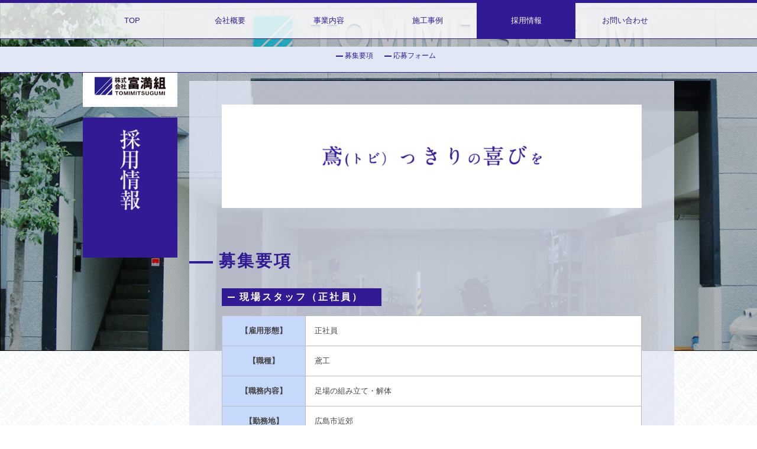

--- FILE ---
content_type: text/html; charset=UTF-8
request_url: http://www.tomimitsugumi.co.jp/recruit/
body_size: 6186
content:
<!doctype html>
<html>
<head>
<meta charset="UTF-8">
<link rel="stylesheet" type="text/css" href="http://yui.yahooapis.com/3.18.1/build/cssreset/cssreset-min.css">
<link href="http://netdna.bootstrapcdn.com/font-awesome/4.0.3/css/font-awesome.min.css" rel="stylesheet">
<link href="http://www.tomimitsugumi.co.jp/wp-content/themes/tomimitsugumi/cmn/css/page.css" rel="stylesheet">
<link href="http://www.tomimitsugumi.co.jp/wp-content/themes/tomimitsugumi/cmn/css/lightbox.css" rel="stylesheet">
<link rel="stylesheet" href="http://www.tomimitsugumi.co.jp/wp-content/themes/tomimitsugumi/style.css" type="text/css" />
<title>採用情報 | 富満組</title>

<!-- All in One SEO Pack 2.3.11.3 by Michael Torbert of Semper Fi Web Design[618,633] -->
<link rel="canonical" href="http://www.tomimitsugumi.co.jp/recruit/" />
<meta property="og:title" content="採用情報 | 富満組" />
<meta property="og:type" content="article" />
<meta property="og:url" content="http://www.tomimitsugumi.co.jp/recruit/" />
<meta property="og:image" content="http://www.tomimitsugumi.co.jp/wp-content/plugins/all-in-one-seo-pack/images/default-user-image.png" />
<meta property="og:site_name" content="富満組" />
<meta name="twitter:card" content="summary" />
<meta name="twitter:title" content="採用情報 | 富満組" />
<meta name="twitter:image" content="http://www.tomimitsugumi.co.jp/wp-content/plugins/all-in-one-seo-pack/images/default-user-image.png" />
<meta itemprop="image" content="http://www.tomimitsugumi.co.jp/wp-content/plugins/all-in-one-seo-pack/images/default-user-image.png" />
<!-- /all in one seo pack -->
<link rel='dns-prefetch' href='//s.w.org' />
		<script type="text/javascript">
			window._wpemojiSettings = {"baseUrl":"https:\/\/s.w.org\/images\/core\/emoji\/2\/72x72\/","ext":".png","svgUrl":"https:\/\/s.w.org\/images\/core\/emoji\/2\/svg\/","svgExt":".svg","source":{"concatemoji":"http:\/\/www.tomimitsugumi.co.jp\/wp-includes\/js\/wp-emoji-release.min.js?ver=4.6.29"}};
			!function(e,o,t){var a,n,r;function i(e){var t=o.createElement("script");t.src=e,t.type="text/javascript",o.getElementsByTagName("head")[0].appendChild(t)}for(r=Array("simple","flag","unicode8","diversity","unicode9"),t.supports={everything:!0,everythingExceptFlag:!0},n=0;n<r.length;n++)t.supports[r[n]]=function(e){var t,a,n=o.createElement("canvas"),r=n.getContext&&n.getContext("2d"),i=String.fromCharCode;if(!r||!r.fillText)return!1;switch(r.textBaseline="top",r.font="600 32px Arial",e){case"flag":return(r.fillText(i(55356,56806,55356,56826),0,0),n.toDataURL().length<3e3)?!1:(r.clearRect(0,0,n.width,n.height),r.fillText(i(55356,57331,65039,8205,55356,57096),0,0),a=n.toDataURL(),r.clearRect(0,0,n.width,n.height),r.fillText(i(55356,57331,55356,57096),0,0),a!==n.toDataURL());case"diversity":return r.fillText(i(55356,57221),0,0),a=(t=r.getImageData(16,16,1,1).data)[0]+","+t[1]+","+t[2]+","+t[3],r.fillText(i(55356,57221,55356,57343),0,0),a!=(t=r.getImageData(16,16,1,1).data)[0]+","+t[1]+","+t[2]+","+t[3];case"simple":return r.fillText(i(55357,56835),0,0),0!==r.getImageData(16,16,1,1).data[0];case"unicode8":return r.fillText(i(55356,57135),0,0),0!==r.getImageData(16,16,1,1).data[0];case"unicode9":return r.fillText(i(55358,56631),0,0),0!==r.getImageData(16,16,1,1).data[0]}return!1}(r[n]),t.supports.everything=t.supports.everything&&t.supports[r[n]],"flag"!==r[n]&&(t.supports.everythingExceptFlag=t.supports.everythingExceptFlag&&t.supports[r[n]]);t.supports.everythingExceptFlag=t.supports.everythingExceptFlag&&!t.supports.flag,t.DOMReady=!1,t.readyCallback=function(){t.DOMReady=!0},t.supports.everything||(a=function(){t.readyCallback()},o.addEventListener?(o.addEventListener("DOMContentLoaded",a,!1),e.addEventListener("load",a,!1)):(e.attachEvent("onload",a),o.attachEvent("onreadystatechange",function(){"complete"===o.readyState&&t.readyCallback()})),(a=t.source||{}).concatemoji?i(a.concatemoji):a.wpemoji&&a.twemoji&&(i(a.twemoji),i(a.wpemoji)))}(window,document,window._wpemojiSettings);
		</script>
		<style type="text/css">
img.wp-smiley,
img.emoji {
	display: inline !important;
	border: none !important;
	box-shadow: none !important;
	height: 1em !important;
	width: 1em !important;
	margin: 0 .07em !important;
	vertical-align: -0.1em !important;
	background: none !important;
	padding: 0 !important;
}
</style>
<link rel='stylesheet' id='contact-form-7-css'  href='http://www.tomimitsugumi.co.jp/wp-content/plugins/contact-form-7/includes/css/styles.css?ver=4.6.1' type='text/css' media='all' />
<script type='text/javascript' src='http://www.tomimitsugumi.co.jp/wp-includes/js/jquery/jquery.js?ver=1.12.4'></script>
<script type='text/javascript' src='http://www.tomimitsugumi.co.jp/wp-includes/js/jquery/jquery-migrate.min.js?ver=1.4.1'></script>
<link rel='https://api.w.org/' href='http://www.tomimitsugumi.co.jp/wp-json/' />
<link rel="EditURI" type="application/rsd+xml" title="RSD" href="http://www.tomimitsugumi.co.jp/xmlrpc.php?rsd" />
<link rel="wlwmanifest" type="application/wlwmanifest+xml" href="http://www.tomimitsugumi.co.jp/wp-includes/wlwmanifest.xml" /> 
<meta name="generator" content="WordPress 4.6.29" />
<link rel='shortlink' href='http://www.tomimitsugumi.co.jp/?p=12' />
<link rel="alternate" type="application/json+oembed" href="http://www.tomimitsugumi.co.jp/wp-json/oembed/1.0/embed?url=http%3A%2F%2Fwww.tomimitsugumi.co.jp%2Frecruit%2F" />
<link rel="alternate" type="text/xml+oembed" href="http://www.tomimitsugumi.co.jp/wp-json/oembed/1.0/embed?url=http%3A%2F%2Fwww.tomimitsugumi.co.jp%2Frecruit%2F&#038;format=xml" />
</head>

<body class="page page-id-12 page-template page-template-recruit page-template-recruit-php recruit">
<div class="wrap">
	    <header class="header-wrap">
        <nav class="gnav">
            <ul><li id="menu-item-38" class="menu-item menu-item-type-post_type menu-item-object-page menu-item-38"><a href="http://www.tomimitsugumi.co.jp/">TOP</a></li>
<li id="menu-item-24" class="menu-item menu-item-type-post_type menu-item-object-page menu-item-24"><a href="http://www.tomimitsugumi.co.jp/about/">会社概要</a></li>
<li id="menu-item-23" class="menu-item menu-item-type-post_type menu-item-object-page menu-item-23"><a href="http://www.tomimitsugumi.co.jp/business/">事業内容</a></li>
<li id="menu-item-26" class="menu-item menu-item-type-post_type menu-item-object-page menu-item-26"><a href="http://www.tomimitsugumi.co.jp/works/">施工事例</a></li>
<li id="menu-item-25" class="menu-item menu-item-type-post_type menu-item-object-page current-menu-item page_item page-item-12 current_page_item menu-item-25"><a href="http://www.tomimitsugumi.co.jp/recruit/">採用情報</a></li>
<li id="menu-item-20" class="menu-item menu-item-type-post_type menu-item-object-page menu-item-20"><a href="http://www.tomimitsugumi.co.jp/contact/">お問い合わせ</a></li>
</ul>  
        </nav>
        
	    	<nav class="subnav">
            <ul>
                <li><a href="#2">募集要項</a></li>
                <li><a href="#3">応募フォーム</a></li>
            </ul>      
        </nav>  
    </header>
    <div class="contents-wrap recruit">
    	<div class="contents-container">
            <div class="page-tit">
            	<div class="page-tit-inner">
            	<p class="logo"><a href="http://www.tomimitsugumi.co.jp"><img src="http://www.tomimitsugumi.co.jp/wp-content/themes/tomimitsugumi/cmn/img/logo.png" width="120" alt="富満組"></a></p>
                <h1><img src="http://www.tomimitsugumi.co.jp/wp-content/themes/tomimitsugumi/cmn/img/recruit/txt01.png" width="35" alt="求人情報"></h1>
                </div>
            </div>
            
            <div class="page-body">
            
                <section id="1">
                	<div class="catchcopy">
                    	<img src="http://www.tomimitsugumi.co.jp/wp-content/themes/tomimitsugumi/cmn/img/recruit/txt02.png" width="371" alt="鳶（トビ）っきりの喜びを">
                    </div>         
                </section>
                
                <section id="2">
                	<h2>募集要項</h2>
                    <h3>現場スタッフ（正社員）</h3>
                	<table>
                    	<tr>
                    		<th>【雇用形態】</th>
                            <td>正社員</td>
                        </tr>
                        <tr>
                    		<th>【職種】</th>
                            <td>鳶工</td>
                        </tr>
                        <tr>
                    		<th>【職務内容】</th>
                            <td>足場の組み立て・解体</td>
                        </tr>
                        <tr>
                    		<th>【勤務地】</th>
                            <td>広島市近郊</td>
                        </tr>
                        <tr>
                    		<th>【給与】</th>
                            <td>264,000円～360,000円</td>
                        </tr>
                        <tr>
                    		<th>【賞与】</th>
                            <td>年2回</td>
                        </tr>
                        <tr>
                    		<th>【待遇】</th>
                            <td>交通手当、家族手当、制服支給、その他手当あり</td>
                        </tr>
                        <tr>
                    		<th>【福利厚生】</th>
                            <td>健康保険　厚生年金　雇用保険　労災保険</td>
                        </tr>
                        <tr>
                    		<th>【休日】</th>
                            <td>隔週二日制、年末年始、ゴールデンウィーク、夏季休暇（会社カレンダーによる）</td>
                        </tr>
                        <tr>
                    		<th>【勤務時間】</th>
                            <td>8時〜17時</td>
                        </tr>
                        <tr>
                    		<th>【応募資格】</th>
                            <td>未経験者・経験者の方歓迎</td>
                        </tr>
                        <tr>
                    		<th>【応募方法】</th>
                            <td>下記応募フォームもしくは電話にて応募</td>
                        </tr>
                        <tr>
                    		<th>【備考】</th>
                            <td>-</td>
                        </tr>
                    </table>       
                </section>
                
                <section id="3">
                	<h2>応募フォーム</h2>
                	 
                		                        <div role="form" class="wpcf7" id="wpcf7-f29-p12-o1" lang="ja" dir="ltr">
<div class="screen-reader-response"></div>
<form action="/recruit/#wpcf7-f29-p12-o1" method="post" class="wpcf7-form" novalidate="novalidate">
<div style="display: none;">
<input type="hidden" name="_wpcf7" value="29" />
<input type="hidden" name="_wpcf7_version" value="4.6.1" />
<input type="hidden" name="_wpcf7_locale" value="ja" />
<input type="hidden" name="_wpcf7_unit_tag" value="wpcf7-f29-p12-o1" />
<input type="hidden" name="_wpnonce" value="2ae1a7a29d" />
</div>
<div class="form-box">
<dl>
<dt>応募職種</dt>
<dd>
<span class="wpcf7-form-control-wrap your-job"><span class="wpcf7-form-control wpcf7-radio"><span class="wpcf7-list-item first"><input type="radio" name="your-job" value="現場スタッフ" checked="checked" /><span class="wpcf7-list-item-label">現場スタッフ</span></span><span class="wpcf7-list-item last"><input type="radio" name="your-job" value="事務" /><span class="wpcf7-list-item-label">事務</span></span></span></span>
        </dd>
</dl>
<dl>
<dt>お名前</dt>
<dd>
            <span class="wpcf7-form-control-wrap your-name01"><input type="text" name="your-name01" value="" size="40" class="wpcf7-form-control wpcf7-text wpcf7-validates-as-required" aria-required="true" aria-invalid="false" /></span>
        </dd>
</dl>
<dl>
<dt>ふりがな</dt>
<dd>
            <span class="wpcf7-form-control-wrap your-name02"><input type="text" name="your-name02" value="" size="40" class="wpcf7-form-control wpcf7-text wpcf7-validates-as-required" aria-required="true" aria-invalid="false" /></span>
        </dd>
</dl>
<dl>
<dt>生年月日</dt>
<dd>
<span class="wpcf7-form-control-wrap your-year"><select name="your-year" class="wpcf7-form-control wpcf7-select wpcf7-validates-as-required year" aria-required="true" aria-invalid="false"><option value="1950">1950</option><option value="1951">1951</option><option value="1952">1952</option><option value="1953">1953</option><option value="1954">1954</option><option value="1955">1955</option><option value="1956">1956</option><option value="1957">1957</option><option value="1958">1958</option><option value="1959">1959</option><option value="1960">1960</option><option value="1961">1961</option><option value="1962">1962</option><option value="1963">1963</option><option value="1964">1964</option><option value="1965">1965</option><option value="1966">1966</option><option value="1967">1967</option><option value="1968">1968</option><option value="1969">1969</option><option value="1970">1970</option><option value="1971">1971</option><option value="1972">1972</option><option value="1973">1973</option><option value="1974">1974</option><option value="1975">1975</option><option value="1976">1976</option><option value="1977">1977</option><option value="1978">1978</option><option value="1979">1979</option><option value="1980">1980</option><option value="1981">1981</option><option value="1982">1982</option><option value="1983">1983</option><option value="1984">1984</option><option value="1985">1985</option><option value="1986">1986</option><option value="1987">1987</option><option value="1988">1988</option><option value="1989">1989</option><option value="1990">1990</option><option value="1991">1991</option><option value="1992">1992</option><option value="1993">1993</option><option value="1994">1994</option><option value="1995">1995</option><option value="1996">1996</option><option value="1997">1997</option><option value="1998">1998</option><option value="1999">1999</option><option value="2000">2000</option><option value="2001">2001</option><option value="2002">2002</option><option value="2003">2003</option><option value="2004">2004</option><option value="2005">2005</option><option value="2006">2006</option><option value="2007">2007</option><option value="2008">2008</option><option value="2009">2009</option><option value="2010">2010</option><option value="2011">2011</option><option value="2012">2012</option><option value="2013">2013</option><option value="2014">2014</option><option value="2015">2015</option></select></span>年<span class="wpcf7-form-control-wrap your-month"><select name="your-month" class="wpcf7-form-control wpcf7-select wpcf7-validates-as-required month" aria-required="true" aria-invalid="false"><option value="1">1</option><option value="2">2</option><option value="3">3</option><option value="4">4</option><option value="5">5</option><option value="6">6</option><option value="7">7</option><option value="8">8</option><option value="9">9</option><option value="10">10</option><option value="11">11</option><option value="12">12</option></select></span>月<span class="wpcf7-form-control-wrap your-day"><select name="your-day" class="wpcf7-form-control wpcf7-select wpcf7-validates-as-required month" aria-required="true" aria-invalid="false"><option value="1">1</option><option value="2">2</option><option value="3">3</option><option value="4">4</option><option value="5">5</option><option value="6">6</option><option value="7">7</option><option value="8">8</option><option value="9">9</option><option value="10">10</option><option value="11">11</option><option value="12">12</option><option value="13">13</option><option value="14">14</option><option value="15">15</option><option value="16">16</option><option value="17">17</option><option value="18">18</option><option value="19">19</option><option value="20">20</option><option value="21">21</option><option value="22">22</option><option value="23">23</option><option value="24">24</option><option value="25">25</option><option value="26">26</option><option value="27">27</option><option value="28">28</option><option value="29">29</option><option value="30">30</option><option value="31">31</option></select></span>日</dd>
</dl>
<dl>
<dt>メールアドレス</dt>
<dd>
            <span class="wpcf7-form-control-wrap your-email"><input type="email" name="your-email" value="" size="40" class="wpcf7-form-control wpcf7-text wpcf7-email wpcf7-validates-as-required wpcf7-validates-as-email" aria-required="true" aria-invalid="false" /></span>
        </dd>
</dl>
<dl>
<dt>メールアドレス確認</dt>
<dd>
            <span class="wpcf7-form-control-wrap your-email_confirm"><input type="email" name="your-email_confirm" value="" size="40" class="wpcf7-form-control wpcf7-text wpcf7-email wpcf7-validates-as-required wpcf7-validates-as-email" aria-required="true" aria-invalid="false" /></span>
        </dd>
</dl>
<dl>
<dt>電話番号</dt>
<dd>
            <span class="wpcf7-form-control-wrap your-tel"><input type="text" name="your-tel" value="" size="40" class="wpcf7-form-control wpcf7-text wpcf7-validates-as-required" aria-required="true" aria-invalid="false" /></span>
        </dd>
</dl>
<dl>
<dt>自己PR</dt>
<dd>
            <span class="wpcf7-form-control-wrap your-message01"><textarea name="your-message01" cols="40" rows="10" class="wpcf7-form-control wpcf7-textarea wpcf7-validates-as-required" aria-required="true" aria-invalid="false"></textarea></span>
        </dd>
</dl>
<dl>
<dt>ご質問等</dt>
<dd>
            <span class="wpcf7-form-control-wrap your-message02"><textarea name="your-message02" cols="40" rows="10" class="wpcf7-form-control wpcf7-textarea" aria-invalid="false"></textarea></span>
        </dd>
</dl>
<p>
<input type="submit" value="送信する" class="wpcf7-form-control wpcf7-submit submit-button" />
    </p>
</div>
<div class="wpcf7-response-output wpcf7-display-none"></div></form></div>
                                                                    
                </section>
                
            </div>
        </div>
    </div>
<footer class="footer-wrap">
        <div class="footer-top-wrap">
            <div class="footer-container">
            	<div class="tit">
                	<h5>関連会社</h5>
                    <p class="company">Group Company</p>
                </div>
                <div class="body">
                	<img src="http://www.tomimitsugumi.co.jp/wp-content/themes/tomimitsugumi/cmn/img/housemente.png" width="300" alt="HOUSEMENTE">
                </div>
            </div>
        </div>
        <div class="footer-middle-wrap">
            <div class="footer-container">
            	<div class="sitemapbox">
                	<h3><a href="http://www.tomimitsugumi.co.jp/about">会社概要</a></h3>
                    <ul>
                    	<li><a href="http://www.tomimitsugumi.co.jp/about?id=1">企業理念</a></li>
                        <li><a href="http://www.tomimitsugumi.co.jp/about?id=2">代表挨拶</a></li>
                        <li><a href="http://www.tomimitsugumi.co.jp/about?id=3">概要</a></li>
                    </ul>
                </div>
                <div class="sitemapbox">
                	<h3><a href="http://www.tomimitsugumi.co.jp/business">事業案内</a></h3>
                    <ul>
                    	<li><a href="http://www.tomimitsugumi.co.jp/business?id=1">仮設足場工事業</a></li>
                        <li><a href="http://www.tomimitsugumi.co.jp/business?id=2">建設機械工事業</a></li>
                        <li><a href="http://www.tomimitsugumi.co.jp/business?id=3">フリースパンフォーム工事業</a></li>
                        <li><a href="http://www.tomimitsugumi.co.jp/business?id=4">解体工事業</a></li>
                        <li><a href="http://www.tomimitsugumi.co.jp/business?id=5">山腹工事業</a></li>
                    </ul>
                </div>
                <div class="sitemapbox">
                	<h3><a href="http://www.tomimitsugumi.co.jp/works">施工実績</a></h3>
                    <ul>
                    	<li><a href="http://www.tomimitsugumi.co.jp/works?id=1">仮設足場</a></li>
                        <li><a href="http://www.tomimitsugumi.co.jp/works?id=2">建設機械</a></li>
                        <li><a href="http://www.tomimitsugumi.co.jp/works?id=3">フリースパン</a></li>
                        <li><a href="http://www.tomimitsugumi.co.jp/works?id=4">解体工事</a></li>
                    </ul>
                </div>
                <div class="sitemapbox">
                	<h3><a href="http://www.tomimitsugumi.co.jp/recruit">採用情報</a></h3>
                    <ul>
                        <li><a href="http://www.tomimitsugumi.co.jp/recruit?id=2">募集要項</a></li>
                        <li><a href="http://www.tomimitsugumi.co.jp/recruit?id=3">応募フォーム</a></li>
                    </ul>
                </div>
                <div class="sitemapbox">
                	<h3><a href="http://www.tomimitsugumi.co.jp/contact">お問い合わせ</a></h3>
                    <ul>
                    	<li><a href="http://www.tomimitsugumi.co.jp/contact?id=1">お問い合わせフォーム</a></li>
                    </ul>
                </div>
            </div>
        </div>
        <div class="footer-bottom-wrap">
            <div class="footer-container">
            	<p class="logo"><img src="http://www.tomimitsugumi.co.jp/wp-content/themes/tomimitsugumi/cmn/img/logo.png" width="100" alt="富満組"></p>
                <p class="footer_address">〒733-0025 広島県広島市西区小河内2丁目23-2  TEL:082-293-2579 / FAX:082-293-2768<a href="http://www.tsr-net.co.jp/service/product/tsr_alevel/detail/index.html?id=1515&industry_type_id=&is_recruit=&searchKeyword=&limit=&prefecture_id=" target="new"><img src="http://www.tomimitsugumi.co.jp/wp-content/themes/tomimitsugumi/cmn/img/bnr_tokyoresarch.png" width="120" alt="東京商工リサーチ"></a></p>
            </div>
        </div>
    </footer>

</div>
<script>
  (function(i,s,o,g,r,a,m){i['GoogleAnalyticsObject']=r;i[r]=i[r]||function(){
  (i[r].q=i[r].q||[]).push(arguments)},i[r].l=1*new Date();a=s.createElement(o),
  m=s.getElementsByTagName(o)[0];a.async=1;a.src=g;m.parentNode.insertBefore(a,m)
  })(window,document,'script','https://www.google-analytics.com/analytics.js','ga' );

  ga('create', 'UA-57296987-6', 'auto');
  ga('send', 'pageview');

</script>
<script src="http://code.jquery.com/jquery-1.11.1.min.js"></script> 
<script type="text/javascript" src="http://maps.google.com/maps/api/js?key=AIzaSyB40bzaJgHVSpLZN_TS_Nau49Q8x3NDRGE"></script> 
<script type="text/javascript" src="http://www.tomimitsugumi.co.jp/wp-content/themes/tomimitsugumi/cmn/js/jquery.bgswitcher.js"></script>
<script type="text/javascript" src="http://www.tomimitsugumi.co.jp/wp-content/themes/tomimitsugumi/cmn/js/lightbox.js"></script>
<script type="text/javascript" src="http://www.tomimitsugumi.co.jp/wp-content/themes/tomimitsugumi/cmn/js/function.js"></script>
</body>
</html>


--- FILE ---
content_type: text/css
request_url: http://www.tomimitsugumi.co.jp/wp-content/themes/tomimitsugumi/cmn/css/page.css
body_size: 5207
content:
/* Scss Document */
/*-----------------------------

共通

-----------------------------*/

.contents-wrap{
	padding:97px 0 0 ;
}

.contents-wrap.about{
	background:url("../img/about/bg01.jpg") top center no-repeat;
	background-size:100% auto;
}

.contents-wrap.business{
	background:url("../img/business/bg01.jpg") top center no-repeat;
	background-size:100% auto;
}

.contents-wrap.works{
	background:url("../img/works/bg01.jpg") top center no-repeat;
	background-size:100% auto;
}

.contents-wrap.recruit{
	background:url("../img/recruit/bg01.jpg") top center no-repeat;
	background-size:100% auto;
}

.contents-wrap.contact{
	background:url("../img/contact/bg01.jpg") top center no-repeat;
	background-size:100% auto;
}

.contents-container .page-tit{
	float:left;
	width:160px;
	text-align:center;
}

.contents-container .page-tit-inner{
	width:160px;
	z-index:9999;
}

.blog .contents-container .page-tit{
	top:66px;
}

.contents-container .page-tit .logo{
	padding:20px 0;
	background:#fff;
}

.contents-container .page-tit h1{
	padding:20px 0 80px;
	background:#311a93;
}

.contents-container .page-body{
	float:right;
	width:820px;
	margin:40px 0 100px;
	background:rgba(225,231,245,0.8);
	padding-bottom:50px;
}

.contents-container .page-body section{
	padding:40px 55px;
}

.contents-container .page-body section h2{
	color:#311a93;
	font-size:28px;
	position:relative;
	padding:0 0 0 10px;
	margin:0 0 20px -15px;
}

.contents-container .page-body section h3{
	background:#311a93;
	display:inline-block;
	color:#fff;
	position:relative;
	padding:5px 0 5px 30px;
	font-size:16px;
	width:270px;
	box-sizing:border-box;
}

.contents-container .page-body section h3:before {
    content: '';
    width: 12px;
    height: 2px;
    display: block;
	position:absolute;
	left:10px;
	top:14px;
    background-color: #fff;
}

.contents-container .page-body section h2:before {
    content: '';
    width: 40px;
    height: 4px;
    display: block;
	position:absolute;
	left:-40px;
	top:10px;
    background-color: #311a93;
}

.footer_address{
	font-size: 12px;
	letter-spacing: 1px;
	vertical-align: middle;
}

.footer_address img{
	margin-left: 8px;
}


/*-----------------------------
会社概要
-----------------------------*/

.about .outline-header{
	display:table;
	width:100%;
}

.about .outline-header .logo{
	display:table-cell;
	vertical-align:middle;
	background:#fff;
	text-align:center;
}

.about .outline-header .image{
	display:table-cell;
	vertical-align:middle;
	width:244px;
}

.about .outline-body{
	margin:20px 0 0;
	padding:30px;
	background:#fff;
}

.about .outline-body dl{
	width:100%;
	clear:both;
}

.about .outline-body dl dt{
	float:left;
	width:20%;
	margin:0 30px 0 0;
	box-sizing:border-box;
	padding:15px 0;
}

.about .outline-body dl dd{
	overflow:hidden;
	padding:15px 0;
}

.about .outline-body dl:first-child dt{
	border-top:2px solid #311a93;
}

.about .outline-body dl:first-child dd{
	border-top:1px solid #311a93;
}

.about .outline-body dl dd #mapcamvas{
	height:350px;
	width:100%;
	margin:20px 0 0;
}

.about .outline-body dl dd ul li{
	float:left;
	width:33.333%;
	padding:3px 0;
}

/*-----------------------------
事業案内
-----------------------------*/

.business section .box{
	width:100%;
	margin:0 0 30px;
}

.business section .box:last-child{
	margin:0;
}

.business .box .photo img{
	float:left;
}

.business .box .txt{
	clear:both;
	background:#fff;
	padding:20px;
}

.business section .box2{
	background:#fff;
	padding:20px;
	overflow:hidden;
	margin:0 0 20px;
}

.business section .box2:last-child{
	margin:0;
}

.business section .box2 .photo{
	margin:0 20px 0 0;
	float:left;
}

.business section .box2 .photo img{
	float:none;
}

.business section .box2 .txt{
	clear:none !important;
	padding:0;
}

/*-----------------------------
施工事例
-----------------------------*/

.works section ul.list{
	overflow:hidden;
}

.works section ul.list li{
	float:left;
	margin:0 10px 10px 0;
}

.works section ul.list li:nth-child(even){
	margin:0;
}

/*-----------------------------
採用情報
-----------------------------*/

.recruit .catchcopy{
	text-align:center;
	background:#fff;
	padding:70px 0;
}

.recruit table{
	border-collapse:collapse;
	width:100%;
}

.recruit table th{
	background:#c7d9fb;
	padding:15px;
	border:1px solid #bdbdbd;
	width:20%;
}

.recruit table td{
	padding:15px;
	border:1px solid #bdbdbd;
	background:#fff;
}

.form-box {
	padding:30px 40px;
	background:#fff;
	margin:30px 0 0;
}

.form-box dl{
	clear:both;
	display:table;
	width:100%;
	margin:0 0 20px;
}

.form-box dt{
	display:table-cell;
	width:30%;
	vertical-align:top;
	color:#311a93;
	position:relative;
	padding:0 0 0 10px;
}

.form-box dt:before{
    content: '';
    width: 12px;
    height: 2px;
    display: block;
	position:absolute;
	left:-10px;
	top:8px;
    background-color: #311a93;
}

.form-box dd{
	display:table-cell;
}

.form-box input[type=text],.form-box input[type=email],.form-box textarea{
	border:1px solid #311a93;
	padding:5px;
	width:100%;
	box-sizing:border-box;
}
	
.form-box select{
	background: url(../img/contact/ico02.png) right center no-repeat;
    border: 1px solid #311a93;
    background-size: 20px,100%;
    border-radius: 0;
    appearance: none;
    -webkit-appearance: none;
    -moz-appearance: none;
    padding: 5px 10px;
    box-sizing: border-box;
    margin: 0 10px 0 0;
}

.form-box select::-ms-expand {
	display: none;
}

.form-box select.year{
	width:80px;
}

.form-box select.month{
	margin:0 10px;
	width:60px;
}

.form-box select.ken{
	width:180px;
}

.form-box .address span{
	display:inline-block;
}

.form-box .address input,.form-box .address select{
	margin:0 0 0 10px;
}

.form-box .submit-button{
	padding:15px 0;
	width:220px;
	background:#ff9c00;
	color:#fff;
	letter-spacing:10px;
	margin:50px auto 0;
	text-align:center;
	text-indent:10px;
}

.sent .form-box{
	display:none;
}

.wpcf7-response-output{
	text-align:center;
}

div.wpcf7-mail-sent-ok{
	border: 1px solid #433cc2 !important;
	padding: 20px !important;
	margin-top: 60px !important;
	background: #fff !important;
}

/*-----------------------------
お問い合わせ
-----------------------------*/

.contact .tel{
	text-align:center;
	background:#fff;
	padding:50px 0;
}

.contact .tel p{
	font-size:40px;
	color:#311a93;
	letter-spacing:3px;
	font-weight:bold;
}

.contact .tel p span{
	font-size:14px;
	letter-spacing:0;
	font-weight:100;
	display:block;
	margin:0 0 0 -250px;
}

.contact .tel p i{
	margin:0 30px 0 0;
}




.page-visual-wrap{
	width:100%;
	height:400px;
	min-width:1040px;
	text-align:center;
	box-sizing:border-box;
	position:relative;
	padding:100px 0;
	margin:60px 0 0;
}

.layerTransparent{
	background-color:		rgba(255,255,255,0.7);
	height:					400px;
	position:absolute;
	top:0;
	left:0;
	width:100%;
	padding:100px 0;
}

.page-visual-wrap.concept{
	background:url(../img/concept/main_bg.jpg) center center no-repeat;
	background-size:cover;
}

.page-visual-wrap.about{
	background:url(../img/about/main_bg.jpg) center center no-repeat;
	background-size:cover;
}

.page-visual-wrap.news-archive{
	background:url(../img/news/main_bg.jpg) center center no-repeat;
	background-size:cover;
}

.page-visual-wrap.medical{
	background:url(../img/medical/main_bg.jpg) center center no-repeat;
	background-size:cover;
}

.page-visual-wrap h1{
	color:#029AA6;
	font-size:24px;
	font-weight:bold;
	margin:20px 0 0;
}

.page-visual-under-wrap{
	background:url(../img/gray_bg.png) left top repeat-x;
	min-height:350px;
	text-align:center;
	color:#029AA6;
	font-size:14px;
	box-sizing:border-box;
	padding:60px 0 0;
	position:relative;
	margin:30px 0 0;
	line-height:28px;
}

.page-visual-under-wrap.medical-detail{
	margin:60px 0 0;
}

.page-visual-under-wrap h1{
	display:inline-block;
	text-align:center;
	padding:15px;
	border:1px solid #029AA6;
	width:390px;
	background:#fff;
	margin:30px 0 0;
}

.page-visual-under-wrap h1 span{
	background:url(../img/medical/ico01.png) left center no-repeat;
	background-size:36px 38px;
	padding:50px;
}

.page-visual-under-wrap .illust{
	position:absolute;
	left:50%;
	bottom:0px;
	margin-left:-350px;
}


/*-----------------------------

コンセプト

-----------------------------*/

.conceptbox1 .box{
	display:table;
	width:100%;
	border-bottom:1px solid #EEEEEE;
	padding:0 0 40px;
	position:relative;
}

.conceptbox1 .box .btn{
	position:absolute;
	left:528px;
	bottom:25px;
}

.conceptbox1 .box:nth-child(n + 2) {
	padding:40px 0;
}

.conceptbox1 .box:nth-child(3) {
	padding:40px 0 80px;
}

.conceptbox1 .box:last-child{
	border:none;
}

.conceptbox1 .box .left{
	display:table-cell;
	width:47%;
	vertical-align:middle;
	box-sizing:border-box;
	padding:0 30px 0 0;
	position:relative;
}

.conceptbox1 .box .left:after{
	content: '';
    width: 1px;
    height: 62px;
    display: block;
    margin: -8px auto 0;
	position:absolute;
	right:0;
	top:50%;
    transition: background .3s ease-out;
    -webkit-transition: background .3s ease-out;
    -moz-transition: background .3s ease-out;
    -o-transition: background .3s ease-out;
    background-color: #029AA6;
}

.conceptbox1 .box .left .box1{
	display:table;
}

.conceptbox1 .box .left .box1 div{
	display:table-cell;
	vertical-align:middle;
}

.conceptbox1 .box .left h3{
	color:#029AA6;
	font-size:18px;
	background:#DDEFED;
	display:inline-block;
	margin:50px 0 0 10px;
	padding:5px;
	position:relative;
	float:left;
	font-weight:700;
}

.conceptbox1 .box .left h3:before{
	content: '';
    width: 40px;
    height: 3px;
    display: block;
    margin: 0 auto;
	position:absolute;
	left:0;
	top:-20px;
    transition: background .3s ease-out;
    -webkit-transition: background .3s ease-out;
    -moz-transition: background .3s ease-out;
    -o-transition: background .3s ease-out;
    background-color: #029AA6;
}

.conceptbox1 .box .right{
	display:table-cell;
	width:53%;
	vertical-align:middle;
	box-sizing:border-box;
	padding:40px 0 0 40px;
}

/*-----------------------------

医院紹介

-----------------------------*/

.aboutbox1{
	padding:50px 0;
}

.aboutbox1 .profile{
	display:table;
	width:100%;
	margin:30px 0;
}

.aboutbox1 .profile .image{
	display:table-cell;
	width:400px;
	vertical-align:middle;
}

.aboutbox1 .profile .txt{
	display:table-cell;
	vertical-align:middle;
}

.aboutbox1 .profile .txt h3{
	display:table-cell;
	color:#029AA6;
	font-size:18px;
	background:#DDEFED;
	display:inline-block;
	padding:2px 4px;
	margin:0 0 20px;
}

.aboutbox1 .profile .txt .box:first-child{
	margin:0 0 50px;
}

.aboutbox1 .profile .txt .box div{
	border:1px solid #029AA6;
	padding:20px;
}

.aboutbox1 .message{
	padding:50px 0 0 200px;
	background:url(../img/pengin0.png) left top no-repeat;
	background-size:18%;
	min-height:200px;
}

.aboutbox1 .message h3{
	color:#029AA6;
	font-size:18px;
	margin:0 0 20px;
	font-family: 'Sorts Mill Goudy', serif;
}

.aboutbox2{
	padding:60px 0 40px;
	background:#F0F0F0;
	color:#029AA6;
	text-align:center;
}

.aboutbox2 p{
	margin:40px 0;
}

.aboutbox3{
	padding:50px 0;
}

.aboutbox3 .point{
	display:table;
	width:100%;
	margin:0;
}

.aboutbox3 .point .image{
	display:table-cell;
	width:220px;
	vertical-align:top;
}

.aboutbox3 .point .txt{
	display:table-cell;
	vertical-align:top;
}

.aboutbox3 .point .txt h3{
	color:#029AA6;
	font-size:18px;
	background:#DDEFED;
	text-align:center;
	padding:6px 4px;
	margin:0 0 10px;
}

.aboutbox3 .point .txt .box:first-child{
	margin:0 0 50px;
}

.aboutbox3 .point .txt .box div{
	border:1px solid #029AA6;
	padding:20px;
}

.aboutbox4{
	padding:50px 0 0;
	text-align:center;
}

.aboutbox4 img{
	margin:50px 0 0;
	text-align:center;
}

/*-----------------------------

お知らせ

-----------------------------*/

.newsbox1{
	padding:0;
}

.newsbox1 .page_list{
	background:#F0F0F0;
	padding:30px 0;
	text-align:center;
	position:relative;
}

.newsbox1 .page_list ul{
	position:relative;
	left:50%;
}

.newsbox1 .page_list li{
	display:inline-block;
	position:relative;
	left:-50%;
}

.newsbox1 .page_list a,.newsbox1 .page_list span{
    padding: 5px 7px;
    border: 1px solid #029AA6;
    background: #D6F3EB;
	margin:0 5px;
	color:#029AA6;
}

.newsbox1 .page_list a:hover{
	background: #029AA6;
	color:#fff;
	border: 1px solid #029AA6;
}

.newsbox1 .page_list span.current{
	border: 1px solid #029AA6;
}

.newsbox1 .box{
	padding:50px 0;
	overflow:hidden;
}

.newsbox1 .box .left{
	float:left;
	width:65%;
}

.newsbox1 .box .left .news_body p{
	line-height:26px;
	margin:0 0 26px;
}

.newsbox1 .box .left .news_body img{
	margin:30px 0;
	max-width:100%;
	height:auto;
}

.newsbox1 .box .left ul{
	margin:0 0 30px;
	width:100%;
	overflow:hidden;
}

.newsbox1 .box .left li{
	text-align:center;
	float:left;
	width:33.333%;
	box-sizing:border-box;
	padding:0 10px;
}

.newsbox1 .box .left li a{
	color:#029AA6;
}

.newsbox1 .box .left li img{
	text-align:center;
	border-radius:50% 50%;
}

.newsbox1 .box .left li .date{
	font-size:10px;
	color:#029AA6;
}

.newsbox1 .box .left li .date:after{
	content: '';
    width: 80px;
    height: 1px;
    display: block;
    margin: 0 auto 5px;
    transition: background .3s ease-out;
    -webkit-transition: background .3s ease-out;
    -moz-transition: background .3s ease-out;
    -o-transition: background .3s ease-out;
    background-color: #029AA6;
}

.newsbox1 .box .right{
	float:right;
	width:30%;
}

.newsbox1 .box .right h3{
	background:#DDEFED;
	font-size:18px;
	color:#029AA6;
	padding:4px;
	margin:20px 0;
}

.newsbox1 .box .right h3:first-child{
	margin:0 0 20px;
}

.newsbox1 .box .right li{
	list-style:inside;
	margin:5px 0;
}

.newsbox1 .box .right li a{
	color:#029AA6;
}

/*-----------------------------

診療内容

-----------------------------*/

.medicalbox1{
	padding:0 0 50px;
}

.medicalbox1 .listbox{
	width:900px;
	margin:0 auto;
}

.medicalbox1 .listbox ul{
	overflow:hidden;
}

.medicalbox1 .listbox ul li{
	width:300px;
	float:left;
	margin:0 0 50px;
	box-sizing:border-box;
	padding:20px 0 0 80px;
}

.medicalbox1 .listbox ul li a:after{
	content: '';
    width: 10px;
    height: 13px;
    display: block;
    position: absolute;
    right: -20px;
	top:50%;
	margin-top:-6px;
	background:url(../img/medical/ico02.png) left center no-repeat;
	background-size:9px 13px;
}

.medicalbox1 .listbox ul li a{
	background:url(../img/medical/ico01.png) left center no-repeat;
	background-size:36px 38px;
	padding:20px 0 20px 50px;
	position:relative;
}

.medicalbox1 .listbox ul li a:hover{
	background:url(../img/medical/ico03.png) left center no-repeat;
	background-size:50px 62px;
}

/*-----------------------------

診療内容詳細

-----------------------------*/
.medical-detail-header{
	margin:0 0 80px;
}

.medical-detail-header .title{
	text-align:center;
	background:url(../img/medical/bg01.png) left center no-repeat;
	background-size:514px 168px;
	min-height:168px;
	width:514px;
	margin:0 auto;
	display:table;
}

.medical-detail-header .title h3{
	display:table-cell;
	vertical-align:middle;
	font-size:18px;
	color:#029AA6;
	line-height:40px;
}

.medical-detail-header .title h3.small{
	font-size:14px;
}

.medical-detail-header .pointbox{
	background:#029AA6;
	text-align:center;
	padding:40px;
	font-size:16px;
	color:#fff;
	line-height:28px;
	position:relative;
	margin:30px 0 0;
}

.medical-detail-header .pointbox .point{
	position:absolute;
	left:40px;
	top:-20px;
	width:100px;
	height:100px;
	box-sizing:border-box;
	border:2px solid #029AA6;
	border-radius:50% 50%;
	background:#fff;
	line-height:100px;
	color:#029AA6;
}

.medical-detail-header .pointbox-under{
	padding:40px;
	font-size:18px;
	color:#029AA6;
	line-height:28px;
	border:1px solid #029AA6;
	text-align:center;
}

.medical-detail-contents{
	margin:0 0 0;
}

.medical-detail-contents h3,.medical-detail-contents h5{
	color:#029AA6;
	font-size:16px;
	text-align:center;
	margin:0 0 10px;
}

.medical-detail-contents h4{
	color:#029AA6;
	font-size:16px;
	text-align:center;
	margin:0 0 30px;
}

.medical-detail-contents .box1{
	border:1px solid #D7F0F5;
	padding:40px;
	font-size:16px;
	line-height:24px;
	text-align:center;
	margin:0 0 50px;
}

.medical-detail-contents .box1.set{
	border-bottom:none;
	margin:0;
}

.medical-detail-contents .areabox{
	display:table;
	table-layout:fixed;
	width:100%;
	margin:0 0 50px;
}

.medical-detail-contents .areabox div{
	display:table-cell;
	text-align:center;
	background:#FF919F;
	border-top:1px solid #D7F0F5;
	color:#fff;
	vertical-align:middle;
	padding:10px;
	box-sizing:border-box;
}

.medical-detail-contents .flowbox{
	border:1px solid #D7F0F5;
	display:table;
	width:100%;
	box-sizing:border-box;
	font-size:16px;
	line-height:24px;
	text-align:center;
	margin:0 0 50px;
	table-layout:fixed;
}

.medical-detail-contents .flowbox div{
	display:table-cell;
	vertical-align:middle;
	padding:40px 0;
	font-size:12px;
	line-height:20px;
	color:#029AA6;
	position:relative;
}

.medical-detail-contents .flowbox div span{
	padding:0 0 0 40px;
}

.medical-detail-contents .flowbox div:after{
	position:absolute;
	right:-40px;
	top:0;
	width:0;
	height:0;
	border-top: 50px solid transparent;
	border-right: 0px solid transparent;
	border-bottom: 50px solid transparent;
	border-left: 40px solid #fff;
	content:"";
	z-index:2;
}

.medical-detail-contents .flowbox div:nth-child(odd){
	background:#D7F0F5;
}

.medical-detail-contents .flowbox div:nth-child(odd):after{
	border-left: 40px solid #D7F0F5;
}

.medical-detail-contents .areabox div:first-child{
	border-right:1px solid #D7F0F5;
}

.medical-detail-contents .message{
	padding:30px;
	text-align:center;
	color:#fff;
	background:#FF919F;
	margin:0 0 80px;
}

.medical-detail-contents .box2{
	display:table;
	font-size:16px;
	line-height:24px;
	width:100%;
	margin:0 0 50px;
}

.medical-detail-contents .box2 div{
	display:table-cell;
	vertical-align:middle;
	box-sizing:border-box;
	border:1px solid #D7F0F5;
}

.medical-detail-contents .box2 .left{
	background:#D7F0F5;
	text-align:center;
	width:45%;
}

.medical-detail-contents .box2 .right{
	font-size:14px;
	padding:30px;
	width:55%;
	position:relative;
}

.medical-detail-contents .box2 .right.price-in{
	padding:30px 30px 80px;
}

.mb20{
	margin:0 0 20px;
}

.medical-detail-contents .box2 .photobox{
	overflow:hidden;
	border:none;
	padding:30px 0 0 !important;
	display:block;
}

.medical-detail-contents .box2 .photo{
	float:left;
	margin:0 20px 0 0;
}

.medical-detail-contents .box2 .photolist{
	overflow:hidden;
}

.medical-detail-contents .box2 .photolist li{
	float:left;
	width:50%;
	text-align:center;
}

.medical-detail-contents .box2 h5{
	font-size:16px;
}

.medical-detail-contents .box2 .price{
	position:absolute;
	left:0;
	bottom:0;
	width:100%;
	background:#FF919F;
	color:#fff;
	text-align:center;
	padding:15px;
	border:none;
	font-size:16px;
}

.medical-detail-contents .box2 .price.inner{
	position:relative;
	margin-left:-30px;
	margin-right:-30px;
	display:block;
	width:auto;
}

.medical-detail-contents .box2 .price span{
	font-size:12px;
}

/*-----------------------------

フォーム

-----------------------------*/

.formbox{
	padding:50px;
}

.formbox .ssl{
	color:#003D45;
	font-weight:700;
	margin:20px 0;
}

table.contact{
	width:100%;
	box-sizing:border-box;
}

table.contact td,table.contact th{
	padding:10px;
	vertical-align:top;
}

table.contact th{
	color:#0295A8;
	width:20%;
}

table.contact td{
	width:80%;
}

table.contact th span{
	color:#FF0000;
}

table.contact input[type=text],table.contact input[type=email]{
	width:100%;
}

table.contact select{
	background:url(../img/from-select.png) right center no-repeat;
	border:1px solid #0295A8;
	background-size:20px,100%;
	border-radius:0;
	appearance:none;
	-webkit-appearance:none;
	-moz-appearance:none;
	padding:5px;
	box-sizing:border-box;
	margin:0 10px 0 0;
}

table.contact select.year{
	width:80px;
}

table.contact select.month{
	width:50px;
	margin-left:10px;
}

table.contact .address select,table.contact .address input[type=text]{
	margin:0 0 10px 0;
}

input.submit-button {
    padding: 15px;
    background-color: #0295A8; 
    color: #fff;
    border-style: none;
	text-align:center;
	width:200px;
	display:inherit;
	cursor:pointer;
	margin:20px auto 0;
}

/*-----------------------------
topics
-----------------------------*/

.blog article{
	padding:40px 55px;
	border-top:1px dotted #311a93;
}

.blog article:first-child{
	padding:40px 55px;
	border:none;
}

.blog article .blog-thumbnail{
	margin:10px 0;
}

.blog article .blog-thumbnail img{
	width:100%;
	height:auto;
}

.blog .title{
	font-size:20px;
	color:#311a93;
}

.blog .other-link{
	position:relative;
	overflow:hidden;
	margin:20px 0 0;
}

.blog .other-link ul{
	float:left;
	left:50%;
	position:relative;
}

.blog .other-link li{
	float:left;
	left:-50%;
	position:relative;
	padding:0 20px;
}

.blog .other-link i{
	font-size:24px;
	position:relative;
	top:3px;
}

.blog .other-link .forward i{
	margin:0 5px 0 0;
}

.blog .other-link .next i{
	margin:0 0 0 5px;
}

.blog .other-link a{
	color:#311a93;
}

--- FILE ---
content_type: text/css
request_url: http://www.tomimitsugumi.co.jp/wp-content/themes/tomimitsugumi/style.css
body_size: 3615
content:
/*
Theme Name: tomimitsugumi
Author: ***
*/

@charset "UTF-8";
/* CSS Document */

html,body{
	height:100%;
	width:100%;
	margin:0;
	padding:0;
	-webkit-text-size-adjust: 100%;
	color:#444444;
	background:url(./cmn/img/bg01.jpg) center center;
	background-size:1400px 1400px;
	font-family:"ヒラギノ角ゴ Pro W3", "Hiragino Kaku Gothic Pro", "メイリオ", Meiryo, Osaka, "ＭＳ Ｐゴシック", "MS PGothic", sans-serif;
	font-size:13px;
	line-height:20px;
}

@media only screen and (max-width: 768px) {
	html,body{
		font-size:14px;
		line-height:24px;
	}
}

h1,h2,h3{
	letter-spacing:3px;
}

p{
	letter-spacing:2px;
	line-height:28px;
}

a{
	color:#666;
	text-decoration:none;
}

a:hover{
	color:#311a93;
}

.opacity:hover img{
	opacity:0.7;
}

img{
	vertical-align:bottom;
}

strong{
	font-weight:bold !important;
}

.wrap{
	width:100%;
	height:100%;
}

.iframe-content {
	position: relative;
    width: 100%;
    padding: 56% 0 0 0;
}
.iframe-content iframe {
    position: absolute;
    top: 0;
    left: 0;
    width: 100%;
    height: 100%;
}


/*----header-----*/

.header-wrap{
	width:100%;
	box-sizing:border-box;
	min-width:1040px;
	border-top:5px solid #311a93;
	position:fixed;
	z-index:9999;
	overflow:hidden;
}

.header-wrap.top {
	position:relative;
	background-position:center center !important;
	background-size:cover;
}

.header-wrap .header-container{
	width:1040px;
	margin:0 auto;
	padding:0 20px;
	position:relative;
	z-index:2;
}

.header-wrap .header-container .logo{
	margin:20px;
}

.header-wrap .header-container h1{
	position:absolute;
	right:300px;
	top:50px;
}

.header-wrap.top .next{
	position:absolute;
	top:50%;
	right:10px;
	margin-top:-75px;
	cursor:pointer;
}

.header-wrap.top .prev{
	position:absolute;
	top:50%;
	left:10px;
	margin-top:-75px;
	cursor:pointer;
}

/*.header-wrap .main-visual{
	position:absolute;
	top:0;
	left:0;
	width:100%;
	height:100%;
	text-align:center;
}

.header-wrap .main-visual img{
	text-align:center;
	width:100%;
	height:auto;
}

.header-wrap .main-visual h1{
	padding:100px 0 20px;
	font-size:38px;
	font-family:"ＭＳ Ｐ明朝", "MS PMincho", "ヒラギノ明朝 Pro W3", "Hiragino Mincho Pro", serif;
	line-height:50px;
	color:#029AA6;
}*/

.header-wrap .gnav{
	position:relative;
	width:100%;
	box-sizing:border-box;
	margin:0 auto;
	border-bottom:1px solid #311a93;
	background:rgba(255,255,255,0.8);
}

.header-wrap.top .gnav{
	position:absolute;
	left:0;
	bottom:0;
	width:100%;
	box-sizing:border-box;
	margin:0 auto;
	border-top:1px solid #311a93;
	border-bottom:1px solid #311a93;
	background:rgba(255,255,255,0.8);
}

.header-wrap .gnav ul{
	width:1040px;
	padding:0 20px;
	margin:0 auto;
	box-sizing:border-box;
	overflow:hidden;
	display:table;
	table-layout:fixed;
}

.header-wrap .gnav ul li{
	display:table-cell;
	text-align:center;
}

.header-wrap .gnav ul li.a{
	display:table-cell;
	text-align:center;
}

.header-wrap .gnav ul li a{
	display:block;
	padding:20px;
	color:#311a93;
}

.current-menu-item a,.header-wrap .gnav ul li a:hover{
	background:#311a93;
	color:#fff !important;
}

.header-wrap .subnav{
	width:100%;
	box-sizing:border-box;
	margin:0 auto;
	border-bottom:1px solid #311a93;
	background:#e1e7f5;
	position:relative;
}

.header-wrap .subnav ul{
	overflow:hidden;
	position:relative;
	text-align:center;
}

.header-wrap .subnav li{
	display:inline-block;
	padding:5px;
	position:relative;
	font-size:12px;
}

.header-wrap .subnav li a{
	display:block;
	padding:0 10px;
	color:#311a93;
	position:relative;
}

.header-wrap .subnav li a:before {
    content: '';
    width: 12px;
    height: 2px;
    display: block;
	position:absolute;
	left:-5px;
	top:10px;
    background-color: #311a93;
}

/*----common contents-----*/

.section-wrap{
	width:100%;
	position:relative;
	clear:both;
	min-width:1040px;
}

.section-container{
	margin:0 auto;
	overflow:hidden;
	width:1040px;
	padding:0 20px;
	box-sizing:border-box;
}

.contents-wrap{
	width:100%;
	position:relative;
	clear:both;
	background:#fff;
	min-width:1040px;
}

.contents-container{
	padding:0px 20px;
	margin:0 auto;
	overflow:hidden;
	width:1040px;
	box-sizing:border-box;
}

/*-----top-message-----*/

.topics{
	
}

.topics .topics-header{
	display:table;
	width:100%;
	border-bottom:1px solid #311a93;
}

.topics .topics-header .logobox{
	display:table-cell;
	padding:40px 30px;
	width:180px;
	box-sizing:border-box;
	position:relative;
}

.topics .topics-header .logobox:after {
    content: '';
    width: 1px;
    height: 80px;
    display: block;
    margin: -40px auto 0;
    position: absolute;
    right: 0;
    top: 50%;
    background-color: #311a93;
}

.topics .topics-header .titbox{
	display:table-cell;
	padding:0 30px;
	vertical-align:bottom;
}

.topics .topics-header .tit{
	background:#311a93;
	height:80px;
	padding:15px;
	box-sizing:border-box;
	color:#fff;
}

.topics .topics-body{
	padding:0 0 0 210px;
}

.topics .topics-body dl{
	border-bottom:1px dotted #eee;
	display:table;
}

.topics .topics-body dl:last-child{
	border:none;
}

.topics .topics-body dl dt{
	display:table-cell;
	color:#311a93;
	vertical-align:middle;
	width:180px;
	padding:20px 0;
}

.topics .topics-body dl dt.thumbnail{
	padding:10px 0;
}

.topics .topics-body dl dd{
	display:table-cell;
	vertical-align:middle;
	padding:20px 0;
}

/*-----top-bunner-----*/

.bunner{
	background:#eee;
	border-top:1px solid #ebeef0;
	border-bottom:1px solid #ebeef0;
	padding:80px 0;
}

.bunner .box ul{
	overflow:hidden;
}

.bunner .box ul li{
	float:left;
	margin:0 50px 0 0;
}

.bunner .box ul li a{
	display:block;
}

.bunner .box ul li a:hover img{
    -webkit-filter: grayscale(1);
    filter: gray;
    filter: grayscale(1);
    transition: 0.2s linear;
    -webkit-transition: .3s ease-in-out;
}

.bunner .box ul li:last-child{
	margin:0;
}

.bunner .box ul li .txt{
	background:#fff;
	padding:15px;
	text-align:center;
}

.bunner .box ul li .txt h3{
	font-size:16px;
	color:#311a93;
}

.bunner .box ul li .txt h4{
	font-size:14px;
	color:#333;
}

.section-wrap h2{
	font-size:20px;
	position:relative;
	margin:0;
	color:#029AA6;
	text-align:center;
}

.section-wrap h2 span{
	display:block;
}

.section-wrap h2:before{
	content: '';
    width: 50px;
    height: 3px;
    display: block;
    margin: 0 auto 10px;
    transition: background .3s ease-out;
    -webkit-transition: background .3s ease-out;
    -moz-transition: background .3s ease-out;
    -o-transition: background .3s ease-out;
    background-color: #029AA6;
}

.top-information .box ul{
	margin:30px 0 0;
}

.top-information .box li{
	text-align:center;
}

.top-information .box li img{
	text-align:center;
	border-radius:50% 50%;
}

.top-information .box li .date{
	font-size:10px;
}

.top-information .box li .date:after{
	content: '';
    width: 80px;
    height: 1px;
    display: block;
    margin: 0 auto 5px;
    transition: background .3s ease-out;
    -webkit-transition: background .3s ease-out;
    -moz-transition: background .3s ease-out;
    -o-transition: background .3s ease-out;
    background-color: #029AA6;
}

.bxslider li{
	height:200px;
}

.bx-wrapper .bx-viewport {
    -moz-box-shadow: none;
    -webkit-box-shadow: none;
    box-shadow:none;
    border: none;
    left: 0;
    background:none;
	height:250px !important;
}

/*-----footer-----*/
footer{
	background:#fff;
}

.footer-top-wrap{
	border-bottom:1px solid #dde3e7;
	border-top:1px solid #dde3e7;
	background:#fafafa;
	padding:10px 0;
}

.footer-top-wrap .tit{
	display:table-cell;
	font-size:12px;
	text-align:center;
	width:200px;
	vertical-align:middle;
}

.footer-top-wrap .tit h5{
	color:#fff;
	background:#333333;
	font-weight:bold;
	padding:1px;
}

.footer-top-wrap .tit .company{
	font-family:"ＭＳ Ｐ明朝", "MS PMincho", "ヒラギノ明朝 Pro W3", "Hiragino Mincho Pro", serif;
}

.footer-top-wrap .body{
	display:table-cell;
	vertical-align:middle;
	padding:0 0 0 20px;
}

.footer-container{
	margin:0 auto;
	overflow:hidden;
	width:1040px;
	padding:0 20px;
	position:relative;
	display:table;
	box-sizing:border-box;
}

.footer-middle-wrap{
}

.footer-middle-wrap .sitemapbox{
	display:table-cell;
	width:20%;
	box-sizing:border-box;
	border-left:1px solid #dde3e7;
	padding:20px 0 50px 0;
}

.footer-middle-wrap .sitemapbox h3{
	position:relative;
	line-height:24px;
	padding:0 0 0 15px;
}

.footer-middle-wrap .sitemapbox h3:before {
    content: '';
    width: 12px;
    height: 2px;
    display: block;
	position:absolute;
	left:0;
	top:11px;
    background-color: #311a93;
}

.footer-middle-wrap .sitemapbox ul{
	margin:10px 0 0 10px;
}

.footer-middle-wrap .sitemapbox ul li{
	padding:5px 0;
	list-style:inside;
	font-size:12px;
}

.footer-bottom-wrap{
	background:#e1e7f5;
	border-top:1px solid #dde3e7;
	padding:20px 0;
	font-size:14px;
}

.footer-bottom-wrap .logo{
	float:left;
	margin:0 30px 0 0;
}



.footer-top-container1 .right ul{
	width:100%;
	margin:0 0 30px;
	overflow:hidden;
}

.footer-top-container1 .right ul li{
	float:left;
	border:2px solid #FF919F;
	text-align:center;
	padding:5px 0;
	box-sizing:border-box;
	width:135px;
	margin:0 20px 0 0;
	color:#FF919F;
}

.footer-top-container1 .right ul li:last-child{
	margin:0;
}

.footer-top-container1 .right .reserve-box{
	clear:both;
	font-size:12px;
	color:#029AA6;
	background:url(./img/footer_pengin.png) left top no-repeat;
	padding:90px 0 0 140px;
}

.footer-top-container1 .right .reserve-box .time-box .title{
	border:2px solid #029AA6;
	border-radius:50% 50%;
	text-align:center;
	width:70px;
	height:70px;
	line-height:12px;
	padding:27px 0;
	box-sizing:border-box;
	float:left;
	overflow:hidden;
	margin:0 10px 0 0;
}

.footer-top-container1 .right .reserve-box .time-box .body{
	overflow:hidden;
	line-height:18px;
}

.footer-top-container1 .right .telbox{
	clear:both;
	border:2px solid #029AA6;
	padding:15px 100px;
	text-align:center;
	display:inline-block;
	margin:20px 0 0;
	font-size:26px;
	color:#029AA6;
}

.footer-calender{
	margin:30px 0;
}

.footer-calender table.calender{
	width:100%;
	border:none;
	border-collapse: collapse;
    border-spacing: 0;
	margin:0 0 20px 0;
}

.footer-calender table.calender td{
	text-align:center;
	vertical-align:middle;
	border-color:#029AA6;
	padding:15px;
	background:#fff;
	color:#029AA6;
	font-weight:bold;
}

.footer-calender table.calender .head td{
	background:#EDEDED;
}

.footer-top-container2{
	display:table;
	table-layout:fixed;
	width:100%;
}

.footer-top-container2 div{
	display:table-cell;
}

.footer-top-container2 div h4{
	color:#029AA6;
	font-size:14px;
}

.footer-wrap #mapcamvas{
	height:400px;
	width:100%;
	margin:30px 0 20px;
}

.footer-bottom .forest{
	background:url(./img/footer_forest.png) center center no-repeat;
	height:92px;
	background-size:cover;
}

.footer-bottom{
	background:url(./img/footer_bg2.png) center center no-repeat;
	background-size:cover;
	overflow:hidden;
}

.footer-bottom .footer-nav{
	position:relative;
	padding:30px 0 10px;
}


.footer-bottom .footer-nav ul{
	float:left;
	left:50%;
	position:relative;
}

.footer-bottom .footer-nav li{
	position:relative;
	float:left;
	margin:0 20px;
	left:-50%;
	color:#fff;
	width:120px;
	text-align:center;
	box-sizing:border-box;
	font-family: 'Open Sans', sans-serif;
	letter-spacing:2px;
}

.footer-bottom .footer-nav li a{
	color:#736357;
}

.footer-bottom .copy{
	text-align:center;
	clear:both;
	color:#736357;
	font-size:10px;
	margin:50px 0;
}

@media only screen and (max-width: 768px) {
	.footer .footer-nav{
		display:none;
	}
	.footer .copy{
		margin:0;
	}
}








.blog-lists{
	overflow:hidden;
}

.blog-lists > li{
	float:none;
	width:auto;
	margin:0 0 30px 0;
	background:#f9f9f9;
	overflow:hidden;
}

.blog-lists li .image img{
	width:100%;
	height:auto;
}

.blog-lists li .body{
	padding:5px;
	width:100%;
	box-sizing:border-box;
}

.blog-lists li .body .title{
	font-size:16px;
	font-weight:bold;
}

.blog-lists li .body .date{
	font-size:10px;
	padding:3px 0;
}

.blog-lists li .body .txt p{
	font-size:12px;
}

.blog-lists li .body .category{
	border-top:1px solid #eee;
	padding:3px 0;
	font-size:10px;
}


.blog-left{
	width:65%;
	float:left;
}

.blog-left .blog-title{
	font-size:24px;
	line-height:34px;
	font-weight:bold;
	margin:0 0 20px 0;
	color:#1F2024;
}

.blog-left .blog-body{
	margin:20px 0 0;
}

.blog-left .blog-body h2{
	font-size:20px;
	border-left:5px solid #1F2024;
	font-weight:bold;
	margin:30px 0;
	padding:5px 0 5px 10px;
	color:#1F2024;
}

.blog-left .blog-body BLOCKQUOTE{
	margin:10px 0 0;
	padding:10px;
	background:#eee;
	font-family:"ＭＳ Ｐ明朝", "MS PMincho", "ヒラギノ明朝 Pro W3", "Hiragino Mincho Pro", serif
}


.blog-left img{
	width:100%;
	height:auto;
}

.blog-right{
	width:30%;
	float:right;
}

.blog-right h3{
	background:#eee;
	padding:5px 10px;
	font-size:16px;
	font-weight:800;
	margin:0 0 20px 0;
}

.blog-right ul{
	margin:0 0 20px 0;
}

.blog-right ul li{
	margin:0 0 15px 0;
}

@media only screen and (max-width: 768px) {
	.blog-left{
		width:100%;
		float:none;
	}
	
	.blog-right{
		width:100%;
		float:none;
		margin:30px 0 0 0;
	}
}





--- FILE ---
content_type: text/plain
request_url: https://www.google-analytics.com/j/collect?v=1&_v=j102&a=1202540781&t=pageview&_s=1&dl=http%3A%2F%2Fwww.tomimitsugumi.co.jp%2Frecruit%2F&ul=en-us%40posix&dt=%E6%8E%A1%E7%94%A8%E6%83%85%E5%A0%B1%20%7C%20%E5%AF%8C%E6%BA%80%E7%B5%84&sr=1280x720&vp=1280x720&_u=IEBAAEABAAAAACAAI~&jid=2772330&gjid=324642474&cid=1248402892.1762969361&tid=UA-57296987-6&_gid=2070942261.1762969361&_r=1&_slc=1&z=1380092779
body_size: -452
content:
2,cG-V5Z0C01JHK

--- FILE ---
content_type: application/javascript
request_url: http://www.tomimitsugumi.co.jp/wp-content/themes/tomimitsugumi/cmn/js/function.js
body_size: 2405
content:
// JavaScript Document
(function ($) {
	
	$(document).ready(function () {
		//initializeGoogleMap();
		if(location.href.match('about')) {
			initializeGoogleMap();
		}
		hsize = $(window).height() - 115;
		if(hsize > 600){
			$(".header-wrap.top").css("height", hsize + "px");
		
		}else{
			$(".header-wrap.top").css("height", "600px");	
		}
		$(window).resize(function () {
			hsize = $(window).height() - 115;
			$(".wide_wrap").css("top", hsize + "px");
			if(hsize > 600){
				$(".header-wrap.top").css("height", hsize + "px");
			
			}else{
				$(".header-wrap.top").css("height", "600px");
				
			}
		});
	});
	
	
	
	$(window).load(function () {
	      //該当のセレクタなどを代入
	      var mainArea = $(".page-body"); //メインコンテンツ
	      var sideWrap = $(".page-tit"); //サイドバーの外枠
	      var sideArea = $(".page-tit-inner"); //サイドバー
	      /*設定ここまで*/
	       
	      var wd = $(window); //ウィンドウ自体
	       
	      //メインとサイドの高さを比べる
	      var mainH = mainArea.height();
	      var sideH = sideWrap.height();
	      if(sideH < mainH) { //メインの方が高ければ色々処理する
	             
	            //サイドバーの外枠をメインと同じ高さにしてrelaltiveに（#sideをポジションで上や下に固定するため）
	            sideWrap.css({"height": mainH,"position": "relative"});
	       
	            //サイドバーがウィンドウよりいくらはみ出してるか
	            var sideOver = wd.height()-sideArea.height();
	       	
	            //固定を開始する位置 = サイドバーの座標＋はみ出す距離
	            var starPoint = sideArea.offset().top + (-sideOver);
	            	
	            //固定を解除する位置 = メインコンテンツの終点
	            var breakPoint = sideArea.offset().top + mainH;
	       
	            wd.scroll(function() { //スクロール中の処理
	                   
	                  if(wd.height() < sideArea.height()){ //サイドメニューが画面より大きい場合
	                        if(starPoint < wd.scrollTop() && wd.scrollTop() + wd.height() < breakPoint){ //固定範囲内
	                              sideArea.css({"position": "fixed", "bottom": "20px"}); 
	       
	                        }else if(wd.scrollTop() + wd.height() >= breakPoint){ //固定解除位置を超えた時
	                              sideArea.css({"position": "absolute", "bottom": "0"});
	       
	                        } else { //その他、上に戻った時
	                              sideArea.css("position", "static");
	       
	                        }
	       
	                  }else{ //サイドメニューが画面より小さい場合
	                   
	                        var sideBtm = wd.scrollTop() + sideArea.height(); //サイドメニューの終点
	                         
	                        if(sideBtm < breakPoint){ //固定範囲内
	                              sideArea.css({"position": "fixed", "top": "97px"});
	                               
	                        }else if(sideBtm >= breakPoint){ //固定解除位置を超えた時
	                         
	                              //サイドバー固定場所（bottom指定すると不具合が出るのでtopからの固定位置を算出する）
	                              var fixedSide = mainH - sideH + 97;
	                               
	                              sideArea.css({"position": "absolute", "top": fixedSide});
	                               
	                        } else {
	                              sideArea.css("position", "static");
	                        }
	                  }
	                         
	             
	            });
	       
	      } 
	 
	});
	
	//ページ内スクロール移動
	$(function(){
	    $('a[href^=#]').click(function() {
		    var speed = 400; 
		    var href= $(this).attr("href");
		    var target = $(href == "#" || href == "" ? 'html' : href);
		    var position = target.offset().top - 97;
		    $('body,html').animate({scrollTop:position}, speed, 'swing');
		    return false;
	    });
		
		 $('.header-wrap.top').bgSwitcher({
			images: ['http://www.tomimitsugumi.co.jp/wp-content/themes/tomimitsugumi/cmn/img/top/main1.jpg', 'http://www.tomimitsugumi.co.jp/wp-content/themes/tomimitsugumi/cmn/img/top/main2.jpg', 'http://www.tomimitsugumi.co.jp/wp-content/themes/tomimitsugumi/cmn/img/top/main3.jpg'],
			interval: 3000,
			effect: "drop"
		 });
		 $('.next').click(function() {
			 $('.header-wrap.top').bgSwitcher("next");
		 });
		 $('.prev').click(function() {
			 $('.header-wrap.top').bgSwitcher("prev");
		 });
	});
	
	/*ページ切り替え後スクロール*/
	$(function(){
		var url = $(location).attr('href');
		if (url.indexOf("?id=") == -1) {
			// スムーズスクロール以外の処理（必要なら）
		}else{
			// スムーズスクロールの処理
			var url_sp = url.split("?id=");
			var hash   = '#' + url_sp[url_sp.length - 1];
			var tgt    = $(hash);
			$(window).load(function() {
				var pos    = tgt.offset().top - 97;
				$("html, body").animate({scrollTop:pos}, 500, "swing");
			});
		}
	});
	
	function initializeGoogleMap() {
        var latlng = new google.maps.LatLng(34.400366,132.438043);
        var myOptions = {
            zoom: 18,
            center: latlng, 
            mapTypeId: google.maps.MapTypeId.ROADMAP, 
            scrollwheel: false
        };
        var map = new google.maps.Map(document.getElementById('mapcamvas'), myOptions);

		/*
		マーカー表示の記述
		*/
		
		// マーカー表示
		var marker = new google.maps.Marker({
			map: map,
			position: new google.maps.LatLng(34.400366,132.438043)
		});
		
		//情報ウィンドウ描画
		var popup = new google.maps.InfoWindow({
			content: "吹き出しのコメントをここに記述します"
		});
		  
		
    }

})(jQuery);